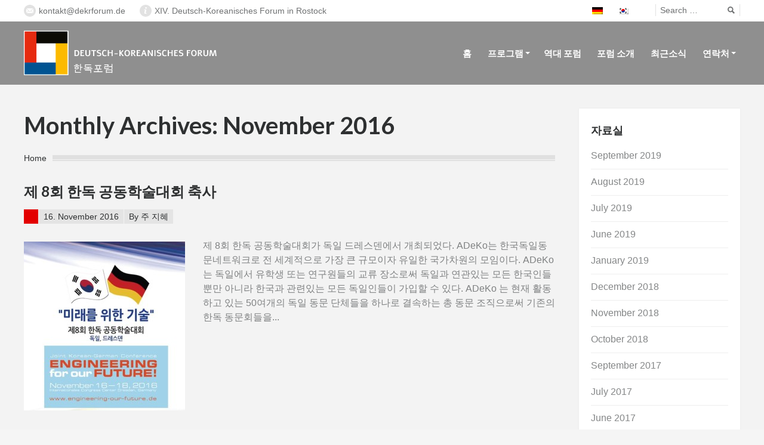

--- FILE ---
content_type: text/html; charset=UTF-8
request_url: http://www.dekrforum.de/ko/2016/11/
body_size: 7860
content:
<!DOCTYPE html>
<!--[if IE 6]>
<html id="ie6" class="ancient-ie old-ie no-js" lang="ko-KR">
<![endif]-->
<!--[if IE 7]>
<html id="ie7" class="ancient-ie old-ie no-js" lang="ko-KR">
<![endif]-->
<!--[if IE 8]>
<html id="ie8" class="old-ie no-js" lang="ko-KR">
<![endif]-->
<!--[if !(IE 6) | !(IE 7) | !(IE 8)  ]><!-->
<html class="no-js" lang="ko-KR">
<!--<![endif]-->
<head>
	<meta charset="UTF-8" />
	<meta name="viewport" content="width=device-width, initial-scale=1, maximum-scale=1">
	<script type="text/javascript">
function createCookie(a,d,b){if(b){var c=new Date;c.setTime(c.getTime()+864E5*b);b="; expires="+c.toGMTString()}else b="";document.cookie=a+"="+d+b+"; path=/"}function readCookie(a){a+="=";for(var d=document.cookie.split(";"),b=0;b<d.length;b++){for(var c=d[b];" "==c.charAt(0);)c=c.substring(1,c.length);if(0==c.indexOf(a))return c.substring(a.length,c.length)}return null}function eraseCookie(a){createCookie(a,"",-1)}
function areCookiesEnabled(){var a=!1;createCookie("testing","Hello",1);null!=readCookie("testing")&&(a=!0,eraseCookie("testing"));return a}(function(a){var d=readCookie("devicePixelRatio"),b=void 0===a.devicePixelRatio?1:a.devicePixelRatio;areCookiesEnabled()&&null==d&&(a.navigator.standalone?(d=new XMLHttpRequest,d.open("GET","http://www.dekrforum.de/wp-content/themes/dt-presscore/set-cookie.php?devicePixelRatio="+b,!1),d.send()):createCookie("devicePixelRatio",b,7),1!=b&&a.location.reload(!0))})(window);
</script>	<title>Deutsch-Koreanisches Forum |   2016  November</title>

<link rel="stylesheet" href="http://www.dekrforum.de/wp-content/plugins/sitepress-multilingual-cms/res/css/language-selector.css?v=3.1.9.7" type="text/css" media="all" />
	<link rel="profile" href="http://gmpg.org/xfn/11" />
	<link rel="pingback" href="http://www.dekrforum.de/xmlrpc.php" />
	<!--[if IE]>
	<script src="http://html5shiv.googlecode.com/svn/trunk/html5.js"></script>
	<![endif]-->
	<script type="text/javascript">
document.addEventListener("contextmenu", function(e){e.preventDefault();}, false);
</script>	
	<meta name='robots' content='max-image-preview:large' />
<link rel='dns-prefetch' href='//fonts.googleapis.com' />
<link rel='dns-prefetch' href='//s.w.org' />
<link rel="alternate" type="application/rss+xml" title="Deutsch-Koreanisches Forum &raquo; Feed" href="http://www.dekrforum.de/ko/feed/" />
<link rel="alternate" type="application/rss+xml" title="Deutsch-Koreanisches Forum &raquo; Comments Feed" href="http://www.dekrforum.de/ko/comments/feed/" />
		<script type="text/javascript">
			window._wpemojiSettings = {"baseUrl":"https:\/\/s.w.org\/images\/core\/emoji\/13.0.1\/72x72\/","ext":".png","svgUrl":"https:\/\/s.w.org\/images\/core\/emoji\/13.0.1\/svg\/","svgExt":".svg","source":{"concatemoji":"http:\/\/www.dekrforum.de\/wp-includes\/js\/wp-emoji-release.min.js?ver=5.7.14"}};
			!function(e,a,t){var n,r,o,i=a.createElement("canvas"),p=i.getContext&&i.getContext("2d");function s(e,t){var a=String.fromCharCode;p.clearRect(0,0,i.width,i.height),p.fillText(a.apply(this,e),0,0);e=i.toDataURL();return p.clearRect(0,0,i.width,i.height),p.fillText(a.apply(this,t),0,0),e===i.toDataURL()}function c(e){var t=a.createElement("script");t.src=e,t.defer=t.type="text/javascript",a.getElementsByTagName("head")[0].appendChild(t)}for(o=Array("flag","emoji"),t.supports={everything:!0,everythingExceptFlag:!0},r=0;r<o.length;r++)t.supports[o[r]]=function(e){if(!p||!p.fillText)return!1;switch(p.textBaseline="top",p.font="600 32px Arial",e){case"flag":return s([127987,65039,8205,9895,65039],[127987,65039,8203,9895,65039])?!1:!s([55356,56826,55356,56819],[55356,56826,8203,55356,56819])&&!s([55356,57332,56128,56423,56128,56418,56128,56421,56128,56430,56128,56423,56128,56447],[55356,57332,8203,56128,56423,8203,56128,56418,8203,56128,56421,8203,56128,56430,8203,56128,56423,8203,56128,56447]);case"emoji":return!s([55357,56424,8205,55356,57212],[55357,56424,8203,55356,57212])}return!1}(o[r]),t.supports.everything=t.supports.everything&&t.supports[o[r]],"flag"!==o[r]&&(t.supports.everythingExceptFlag=t.supports.everythingExceptFlag&&t.supports[o[r]]);t.supports.everythingExceptFlag=t.supports.everythingExceptFlag&&!t.supports.flag,t.DOMReady=!1,t.readyCallback=function(){t.DOMReady=!0},t.supports.everything||(n=function(){t.readyCallback()},a.addEventListener?(a.addEventListener("DOMContentLoaded",n,!1),e.addEventListener("load",n,!1)):(e.attachEvent("onload",n),a.attachEvent("onreadystatechange",function(){"complete"===a.readyState&&t.readyCallback()})),(n=t.source||{}).concatemoji?c(n.concatemoji):n.wpemoji&&n.twemoji&&(c(n.twemoji),c(n.wpemoji)))}(window,document,window._wpemojiSettings);
		</script>
		<style type="text/css">
img.wp-smiley,
img.emoji {
	display: inline !important;
	border: none !important;
	box-shadow: none !important;
	height: 1em !important;
	width: 1em !important;
	margin: 0 .07em !important;
	vertical-align: -0.1em !important;
	background: none !important;
	padding: 0 !important;
}
</style>
	<link rel='stylesheet' id='dt-validator-style-css'  href='http://www.dekrforum.de/wp-content/themes/dt-presscore/js/plugins/validator/validationEngine.jquery.css?ver=5.7.14' type='text/css' media='all' />
<link rel='stylesheet' id='wp-block-library-css'  href='http://www.dekrforum.de/wp-includes/css/dist/block-library/style.min.css?ver=5.7.14' type='text/css' media='all' />
<link rel='stylesheet' id='rs-plugin-settings-css'  href='http://www.dekrforum.de/wp-content/plugins/revslider/rs-plugin/css/settings.css?ver=4.6.5' type='text/css' media='all' />
<style id='rs-plugin-settings-inline-css' type='text/css'>
.tp-caption a{color:#ff7302;text-shadow:none;-webkit-transition:all 0.2s ease-out;-moz-transition:all 0.2s ease-out;-o-transition:all 0.2s ease-out;-ms-transition:all 0.2s ease-out}.tp-caption a:hover{color:#ffa902}.largeredbtn{font-family:"Raleway",sans-serif;font-weight:900;font-size:16px;line-height:60px;color:#fff !important;text-decoration:none;padding-left:40px;padding-right:80px;padding-top:22px;padding-bottom:22px;background:rgb(234,91,31); background:-moz-linear-gradient(top,rgba(234,91,31,1) 0%,rgba(227,58,12,1) 100%); background:-webkit-gradient(linear,left top,left bottom,color-stop(0%,rgba(234,91,31,1)),color-stop(100%,rgba(227,58,12,1))); background:-webkit-linear-gradient(top,rgba(234,91,31,1) 0%,rgba(227,58,12,1) 100%); background:-o-linear-gradient(top,rgba(234,91,31,1) 0%,rgba(227,58,12,1) 100%); background:-ms-linear-gradient(top,rgba(234,91,31,1) 0%,rgba(227,58,12,1) 100%); background:linear-gradient(to bottom,rgba(234,91,31,1) 0%,rgba(227,58,12,1) 100%); filter:progid:DXImageTransform.Microsoft.gradient( startColorstr='#ea5b1f',endColorstr='#e33a0c',GradientType=0 )}.largeredbtn:hover{background:rgb(227,58,12); background:-moz-linear-gradient(top,rgba(227,58,12,1) 0%,rgba(234,91,31,1) 100%); background:-webkit-gradient(linear,left top,left bottom,color-stop(0%,rgba(227,58,12,1)),color-stop(100%,rgba(234,91,31,1))); background:-webkit-linear-gradient(top,rgba(227,58,12,1) 0%,rgba(234,91,31,1) 100%); background:-o-linear-gradient(top,rgba(227,58,12,1) 0%,rgba(234,91,31,1) 100%); background:-ms-linear-gradient(top,rgba(227,58,12,1) 0%,rgba(234,91,31,1) 100%); background:linear-gradient(to bottom,rgba(227,58,12,1) 0%,rgba(234,91,31,1) 100%); filter:progid:DXImageTransform.Microsoft.gradient( startColorstr='#e33a0c',endColorstr='#ea5b1f',GradientType=0 )}.fullrounded img{-webkit-border-radius:400px;-moz-border-radius:400px;border-radius:400px}
</style>
<link rel='stylesheet' id='wpml-cms-nav-css-css'  href='http://www.dekrforum.de/wp-content/plugins/wpml-cms-nav/res/css/navigation.css?ver=1.4.7' type='text/css' media='all' />
<link rel='stylesheet' id='cms-navigation-style-base-css'  href='http://www.dekrforum.de/wp-content/plugins/wpml-cms-nav/res/css/cms-navigation-base.css?ver=1.4.7' type='text/css' media='screen' />
<link rel='stylesheet' id='cms-navigation-style-css'  href='http://www.dekrforum.de/wp-content/plugins/wpml-cms-nav/res/css/cms-navigation.css?ver=1.4.7' type='text/css' media='screen' />
<link rel='stylesheet' id='js_composer_front-css'  href='http://www.dekrforum.de/wp-content/plugins/var/www/www.dekrforum.de/public_html/wp-content/themes/dt-presscore/wpbakery/js_composer/assets/css/js_composer.min.css?ver=5.1.1' type='text/css' media='all' />
<link rel='stylesheet' id='dt-font-h1-red-css'  href='http://fonts.googleapis.com/css?family=Lato%3A700&#038;ver=5.7.14' type='text/css' media='all' />
<link rel='stylesheet' id='dt-font-btn-s-red-css'  href='http://fonts.googleapis.com/css?family=Lato&#038;ver=5.7.14' type='text/css' media='all' />
<link rel='stylesheet' id='dt-normalize-css'  href='http://www.dekrforum.de/wp-content/themes/dt-presscore/css/normalize.css?ver=5.7.14' type='text/css' media='all' />
<link rel='stylesheet' id='dt-wireframe-css'  href='http://www.dekrforum.de/wp-content/themes/dt-presscore/css/wireframe.css?ver=5.7.14' type='text/css' media='all' />
<link rel='stylesheet' id='dt-main-css'  href='http://www.dekrforum.de/wp-content/themes/dt-presscore/css/main.css?ver=5.7.14' type='text/css' media='all' />
<link rel='stylesheet' id='dt-media-css'  href='http://www.dekrforum.de/wp-content/themes/dt-presscore/css/media.css?ver=5.7.14' type='text/css' media='all' />
<link rel='stylesheet' id='dt-custom.less-css'  href='http://www.dekrforum.de/wp-content/uploads/wp-less/dt-presscore/css/custom-b3b26275e1.css' type='text/css' media='all' />
<link rel='stylesheet' id='dt-highdpi-css'  href='http://www.dekrforum.de/wp-content/themes/dt-presscore/css/highdpi.css?ver=5.7.14' type='text/css' media='all' />
<link rel='stylesheet' id='style-css'  href='http://www.dekrforum.de/wp-content/themes/dt-presscore-child/style.css?ver=5.7.14' type='text/css' media='all' />
<link rel='stylesheet' id='dt-royalslider-css'  href='http://www.dekrforum.de/wp-content/themes/dt-presscore/royalslider/royalslider.css?ver=5.7.14' type='text/css' media='all' />
<link rel='stylesheet' id='dt-prettyPhoto-css'  href='http://www.dekrforum.de/wp-content/themes/dt-presscore/js/plugins/pretty-photo/css/prettyPhoto.css?ver=5.7.14' type='text/css' media='all' />
<script type='text/javascript' src='http://www.dekrforum.de/wp-includes/js/jquery/jquery.min.js?ver=3.5.1' id='jquery-core-js'></script>
<script type='text/javascript' src='http://www.dekrforum.de/wp-includes/js/jquery/jquery-migrate.min.js?ver=3.3.2' id='jquery-migrate-js'></script>
<script type='text/javascript' src='http://www.dekrforum.de/wp-content/plugins/revslider/rs-plugin/js/jquery.themepunch.tools.min.js?ver=4.6.5' id='tp-tools-js'></script>
<script type='text/javascript' src='http://www.dekrforum.de/wp-content/plugins/revslider/rs-plugin/js/jquery.themepunch.revolution.min.js?ver=4.6.5' id='revmin-js'></script>
<script type='text/javascript' src='http://www.dekrforum.de/wp-content/themes/dt-presscore/js/modernizr.js?ver=5.7.14' id='dt-modernizr-js'></script>
<link rel="https://api.w.org/" href="http://www.dekrforum.de/wp-json/" /><link rel="EditURI" type="application/rsd+xml" title="RSD" href="http://www.dekrforum.de/xmlrpc.php?rsd" />
<link rel="wlwmanifest" type="application/wlwmanifest+xml" href="http://www.dekrforum.de/wp-includes/wlwmanifest.xml" /> 
<meta name="generator" content="WordPress 5.7.14" />
		<script type="text/javascript">
			jQuery(document).ready(function() {
				// CUSTOM AJAX CONTENT LOADING FUNCTION
				var ajaxRevslider = function(obj) {
				
					// obj.type : Post Type
					// obj.id : ID of Content to Load
					// obj.aspectratio : The Aspect Ratio of the Container / Media
					// obj.selector : The Container Selector where the Content of Ajax will be injected. It is done via the Essential Grid on Return of Content
					
					var content = "";

					data = {};
					
					data.action = 'revslider_ajax_call_front';
					data.client_action = 'get_slider_html';
					data.token = 'e51c0485f5';
					data.type = obj.type;
					data.id = obj.id;
					data.aspectratio = obj.aspectratio;
					
					// SYNC AJAX REQUEST
					jQuery.ajax({
						type:"post",
						url:"http://www.dekrforum.de/wp-admin/admin-ajax.php",
						dataType: 'json',
						data:data,
						async:false,
						success: function(ret, textStatus, XMLHttpRequest) {
							if(ret.success == true)
								content = ret.data;								
						},
						error: function(e) {
							console.log(e);
						}
					});
					
					 // FIRST RETURN THE CONTENT WHEN IT IS LOADED !!
					 return content;						 
				};
				
				// CUSTOM AJAX FUNCTION TO REMOVE THE SLIDER
				var ajaxRemoveRevslider = function(obj) {
					return jQuery(obj.selector+" .rev_slider").revkill();
				};

				// EXTEND THE AJAX CONTENT LOADING TYPES WITH TYPE AND FUNCTION
				var extendessential = setInterval(function() {
					if (jQuery.fn.tpessential != undefined) {
						clearInterval(extendessential);
						if(typeof(jQuery.fn.tpessential.defaults) !== 'undefined') {
							jQuery.fn.tpessential.defaults.ajaxTypes.push({type:"revslider",func:ajaxRevslider,killfunc:ajaxRemoveRevslider,openAnimationSpeed:0.3});   
							// type:  Name of the Post to load via Ajax into the Essential Grid Ajax Container
							// func: the Function Name which is Called once the Item with the Post Type has been clicked
							// killfunc: function to kill in case the Ajax Window going to be removed (before Remove function !
							// openAnimationSpeed: how quick the Ajax Content window should be animated (default is 0.3)
						}
					}
				},30);
			});
		</script>
		<meta name="generator" content="WPML ver:3.1.9.7 stt:29,3;0" />
<link rel="alternate" hreflang="de-DE" href="http://www.dekrforum.de/de/2016/11/" />
<link rel="alternate" hreflang="ko-KR" href="http://www.dekrforum.de/ko/2016/11/" />
<meta name="generator" content="Powered by Visual Composer - drag and drop page builder for WordPress."/>
<!--[if lte IE 9]><link rel="stylesheet" type="text/css" href="http://www.dekrforum.de/wp-content/plugins/var/www/www.dekrforum.de/public_html/wp-content/themes/dt-presscore/wpbakery/js_composer/assets/css/vc_lte_ie9.min.css" media="screen"><![endif]--><noscript><style type="text/css"> .wpb_animate_when_almost_visible { opacity: 1; }</style></noscript></head>

<body class="archive date layout-list wpb-js-composer js-comp-ver-5.1.1 vc_responsive">
<div id="page">
	

	<!-- !Top-bar -->
	<div id="top-bar" role="complementary">
		<div class="wf-wrap">
			<div class="wf-table wf-mobile-collapsed">
		
				<div class="wf-td">

											<div class="mini-contacts wf-float-left">
							<ul>
												<li class="email">kontakt@dekrforum.de</li>
								<li class="info">XIV. Deutsch-Koreanisches Forum in Rostock</li>
											</ul>
						</div>
					
					
				</div>

				<div class="wf-td">

											<div class="mini-search wf-float-right wf-mobile-hidden">
								<form class="searchform" role="search" method="get" action="http://www.dekrforum.de/ko/">
		<input type="text" class="field searchform-s" name="s" value="" placeholder="Search &hellip;" />
		<input type="submit" class="assistive-text searchsubmit" value="Go!" />
		<a href="#go" class="submit"></a>
	<input type='hidden' name='lang' value='ko' /></form>						</div>
					
					<div class="mini-lang wf-float-right"><ul><li><a href="http://www.dekrforum.de/de/2016/11/"><img src="http://www.dekrforum.de/wp-content/plugins/sitepress-multilingual-cms/res/flags/de.png" alt="de" /></a></li><li><img src="http://www.dekrforum.de/wp-content/plugins/sitepress-multilingual-cms/res/flags/ko.png" alt="ko" /></li></ul></div>
				</div>
			</div><!-- .wf-table -->
		</div><!-- .wf-wrap -->
	</div><!-- #top-bar -->


<!-- left, center, classical, classic-centered -->
	<!-- !Header -->
	<header id="header" class="logo-left" role="banner"><!-- class="overlap"; class="logo-left", class="logo-center", class="logo-classic" -->
		<div class="wf-wrap">
			<div class="wf-table">

				
				<!-- !- Branding -->
				<div id="branding" class="wf-td">
				<!-- 09.10.2018 Änderung Junior Forum Logo nur bei Junior Forum + Unterseiten mit absolutem Pfad -->
															<a href="http://www.dekrforum.de/ko/"><img class="preload-me" src="http://www.dekrforum.de/wp-content/uploads/2015/07/logo-header.png" width="324" height="76"   alt="Deutsch-Koreanisches Forum" /></a> 
										<div id="site-title" class="assistive-text">Deutsch-Koreanisches Forum</div>
					<div id="site-description" class="assistive-text">Eine weitere WordPress-Seite</div>
				</div>


				<!-- !- Navigation -->	
				<nav id="navigation" class="wf-td">
					<ul id="main-nav" class="fancy-rollovers wf-mobile-hidden"><li class="page_item page-item-14179 first"><a href="http://www.dekrforum.de/ko/">홈</a></li> <li class="page_item page-item-14335 has-children"><a href="http://www.dekrforum.de/ko/%eb%85%84-%ed%95%9c%eb%8f%85%ed%8f%ac%eb%9f%bc%ec%9d%bc%ec%a0%95%ed%91%9c/">프로그램</a><ul class="sub-nav"><li class="page_item page-item-14362 first"><a href="http://www.dekrforum.de/ko/%eb%85%84-%ed%95%9c%eb%8f%85%ed%8f%ac%eb%9f%bc%ec%9d%bc%ec%a0%95%ed%91%9c/%ed%8f%ac%eb%9f%bc-1%ec%9d%bc%ec%b0%a8/">포럼 1일차</a></li> <li class="page_item page-item-14364"><a href="http://www.dekrforum.de/ko/%eb%85%84-%ed%95%9c%eb%8f%85%ed%8f%ac%eb%9f%bc%ec%9d%bc%ec%a0%95%ed%91%9c/2%ec%9d%bc%ec%b0%a8-%ed%8f%ac%eb%9f%bc/">포럼2일차</a></li> <li class="page_item page-item-14373"><a href="http://www.dekrforum.de/ko/%eb%85%84-%ed%95%9c%eb%8f%85%ed%8f%ac%eb%9f%bc%ec%9d%bc%ec%a0%95%ed%91%9c/%eb%a7%88%ec%a7%80%eb%a7%89-%eb%82%a0/">포럼 3일차</a></li> <li class="page_item page-item-16983"><a href="http://www.dekrforum.de/ko/%eb%85%84-%ed%95%9c%eb%8f%85%ed%8f%ac%eb%9f%bc%ec%9d%bc%ec%a0%95%ed%91%9c/emfehlungen-2018/">Emfehlungen 2019</a></li> <li class="page_item page-item-17185"><a href="http://www.dekrforum.de/ko/%eb%85%84-%ed%95%9c%eb%8f%85%ed%8f%ac%eb%9f%bc%ec%9d%bc%ec%a0%95%ed%91%9c/%ed%8f%ac%eb%9f%bc4%ec%9d%bc%ec%b0%a8/">포럼4일차</a></li> </ul></li> <li class="page_item page-item-13546"><a href="http://www.dekrforum.de/ko/%ec%97%ad%eb%8c%80-%ed%8f%ac%eb%9f%bc/">역대 포럼</a></li> <li class="page_item page-item-14191"><a href="http://www.dekrforum.de/ko/%ed%8f%ac%eb%9f%bc-%ec%86%8c%ea%b0%9c/">포럼 소개</a></li> <li class="page_item page-item-14386 current_page_parent"><a href="http://www.dekrforum.de/ko/%ec%b5%9c%ea%b7%bc%ec%86%8c%ec%8b%9d/">최근소식</a></li> <li class="page_item page-item-14189 has-children"><a href="http://www.dekrforum.de/ko/%ec%97%b0%eb%9d%bd%ec%b2%98/">연락처</a><ul class="sub-nav"><li class="page_item page-item-14318 first"><a href="http://www.dekrforum.de/ko/%ec%97%b0%eb%9d%bd%ec%b2%98/datenschutz/">Datenschutzerklärung</a></li> </ul></li> 
</ul>
					<a href="#show-menu" rel="nofollow" id="mobile-menu">
						<span class="menu-open">MENU</span>
						<span class="menu-close">CLOSE</span>
						<span class="menu-back">back</span>
						<span class="wf-phone-visible">&nbsp;</span>
					</a>

				</nav>

			</div><!-- .wf-table -->
		</div><!-- .wf-wrap -->
	</header><!-- #masthead -->
	
	
	<div id="main" class="sidebar-right"><!-- class="sidebar-none", class="sidebar-left", class="sidebar-right" -->

		
		<div class="wf-wrap">
			<div class="wf-container-main">


			<!-- Content -->
			<div id="content" class="content" role="main">

				<h1>Monthly Archives: <span>November 2016</span></h1><div class="hr-breadcrumbs divider-heder"><div class="assistive-text">You are here:</div>
			<ol class="breadcrumbs wf-td text-small">
			<li><a href="http://www.dekrforum.de/ko/">Home</a></li>
			</ol></div>
				
					
						
						
							

<article class="post-15604 post type-post status-publish has-post-thumbnail hentry category-allgemein-ko post_format-post-format-image">

	<h2 class="entry-title">
		<a href="http://www.dekrforum.de/ko/2016/11/%ec%a0%9c-8%ed%9a%8c-adeko-%ed%95%99%ec%88%a0%ed%9a%8c%ec%9d%98-%ec%b6%95%ec%82%ac/" title="제 8회 한독 공동학술대회 축사" rel="bookmark">제 8회 한독 공동학술대회 축사</a>
	</h2>

	<div class="entry-meta"><span class="assistive-text">Posted on</span>
			<a href="javascript: void(0);" title="1:38" rel="bookmark"><time class="entry-date" datetime="2016-11-16T01:38:28+01:00">16. November 2016</time></a><span class="assistive-text"><br></span>
			<a class="author vcard" href="http://www.dekrforum.de/ko/author/jihye/" title="View all posts by 주 지혜" rel="author">By 주 지혜</a></div>
	<a href="http://www.dekrforum.de/wp-content/uploads/2016/11/학술대회.jpg" class="alignleft rollover" style="width: 270px;" data-pp="prettyPhoto" ><img class="preload-me" src="http://www.dekrforum.de/wp-content/uploads/2016/11/학술대회-270x283.jpg" title="학술대회" alt="학술대회" width="270" height="283"  /></a>
	제 8회 한독 공동학술대회가 독일 드레스덴에서 개최되었다. ADeKo는 한국독일동문네트워크로 전 세계적으로 가장 큰 규모이자 유일한 국가차원의 모임이다. ADeKo 는 독일에서 유학생 또는 연구원들의 교류 장소로써 독일과 연관있는 모든 한국인들 뿐만 아니라 한국과 관련있는 모든 독일인들이 가입할 수 있다. ADeKo 는 현재 활동하고 있는 50여개의 독일 동문 단체들을 하나로 결속하는 총 동문 조직으로써 기존의 한독 동문회들을...
	
</article><!-- #post-15604 -->


						
					
					
				
				
			</div><!-- #content -->

										<aside id="sidebar" class="sidebar">
										<section id="archives-3" class="widget widget_archive"><div class="widget-title">자료실</div>
			<ul>
					<li><a href='http://www.dekrforum.de/ko/2019/09/'>September 2019</a></li>
	<li><a href='http://www.dekrforum.de/ko/2019/08/'>August 2019</a></li>
	<li><a href='http://www.dekrforum.de/ko/2019/07/'>July 2019</a></li>
	<li><a href='http://www.dekrforum.de/ko/2019/06/'>June 2019</a></li>
	<li><a href='http://www.dekrforum.de/ko/2019/01/'>January 2019</a></li>
	<li><a href='http://www.dekrforum.de/ko/2018/12/'>December 2018</a></li>
	<li><a href='http://www.dekrforum.de/ko/2018/11/'>November 2018</a></li>
	<li><a href='http://www.dekrforum.de/ko/2018/10/'>October 2018</a></li>
	<li><a href='http://www.dekrforum.de/ko/2017/09/'>September 2017</a></li>
	<li><a href='http://www.dekrforum.de/ko/2017/07/'>July 2017</a></li>
	<li><a href='http://www.dekrforum.de/ko/2017/06/'>June 2017</a></li>
	<li><a href='http://www.dekrforum.de/ko/2017/05/'>May 2017</a></li>
	<li><a href='http://www.dekrforum.de/ko/2017/04/'>April 2017</a></li>
	<li><a href='http://www.dekrforum.de/ko/2016/11/' aria-current="page">November 2016</a></li>
	<li><a href='http://www.dekrforum.de/ko/2016/10/'>October 2016</a></li>
	<li><a href='http://www.dekrforum.de/ko/2016/07/'>July 2016</a></li>
	<li><a href='http://www.dekrforum.de/ko/2016/06/'>June 2016</a></li>
	<li><a href='http://www.dekrforum.de/ko/2016/05/'>May 2016</a></li>
	<li><a href='http://www.dekrforum.de/ko/2016/04/'>April 2016</a></li>
	<li><a href='http://www.dekrforum.de/ko/2016/03/'>March 2016</a></li>
	<li><a href='http://www.dekrforum.de/ko/2016/01/'>January 2016</a></li>
	<li><a href='http://www.dekrforum.de/ko/2015/12/'>December 2015</a></li>
	<li><a href='http://www.dekrforum.de/ko/2015/11/'>November 2015</a></li>
	<li><a href='http://www.dekrforum.de/ko/2015/10/'>October 2015</a></li>
	<li><a href='http://www.dekrforum.de/ko/2015/09/'>September 2015</a></li>
	<li><a href='http://www.dekrforum.de/ko/2015/07/'>July 2015</a></li>
			</ul>

			</section>				</aside><!-- #sidebar -->
			
			
		

			</div><!-- .wf-container -->
		</div><!-- .wf-wrap -->
	</div><!-- #main -->
	
	
	<!-- !Bottom-bar -->
	<div id="bottom-bar" role="contentinfo">
		<div class="wf-wrap">
			<div class="wf-table wf-mobile-collapsed">

								<div id="branding-bottom" class="wf-td"><img class="preload-me" src="http://www.dekrforum.de/wp-content/uploads/2015/07/logo-footer.png" width="324" height="76"   alt="Deutsch-Koreanisches Forum" /></div>
				
				
													<div class="wf-td">
						<div class="wf-float-left">
							<strong>&copy; 2015–2020 Deutsch-Koreanisches Forum e. V. | 독한포럼 협회.</strong>&nbsp;| Eduard-Bayerlein-Straße 5&nbsp;| 95445 Bayreuth&nbsp;| Deutschland&nbsp; 독일 | +49&nbsp;921&nbsp;76430-14&nbsp;|  <a href="mailto:kontakt@dekrforum.de">kontakt@dekrforum.de</a>&nbsp;| <a href="/de/kontakt/impressum/">Impressum&nbsp; 발행내역&nbsp;| <a href="/de/kontakt/datenschutz/">Datenschutz 정보보호</a>
												</div>
					</div>
				
				<div class="wf-td">
									</div>
				
			</div>
		</div><!-- .wf-wrap -->
	</div><!-- #bottom-bar -->

		<a href="#" class="scroll-top"></a>

</div><!-- #page -->
<script type='text/javascript' src='http://www.dekrforum.de/wp-content/themes/dt-presscore/royalslider/jquery.royalslider.js' id='dt-royalslider-js'></script>
<script type='text/javascript' src='http://www.dekrforum.de/wp-content/themes/dt-presscore/js/plugins/pretty-photo/js/jquery.prettyPhoto.js' id='dt-prettyPhoto-js'></script>
<script type='text/javascript' src='http://www.dekrforum.de/wp-content/themes/dt-presscore/js/plugins.js' id='dt-plugins-js'></script>
<script type='text/javascript' id='dt-main-js-extra'>
/* <![CDATA[ */
var dtLocal = {"passText":"To view this protected post, enter the password below:","ajaxurl":"http:\/\/www.dekrforum.de\/wp-admin\/admin-ajax.php","contactNonce":"575fe79be4"};
/* ]]> */
</script>
<script type='text/javascript' src='http://www.dekrforum.de/wp-content/themes/dt-presscore/js/main.js?ver=1.0' id='dt-main-js'></script>
<script type='text/javascript' src='http://www.dekrforum.de/wp-content/themes/dt-presscore/js/dt-dev-code.js?ver=1.0' id='dt-dev-code-js'></script>
<script type='text/javascript' src='http://www.dekrforum.de/wp-includes/js/wp-embed.min.js?ver=5.7.14' id='wp-embed-js'></script>
<script type='text/javascript' id='sitepress-js-extra'>
/* <![CDATA[ */
var icl_vars = {"current_language":"ko","icl_home":"http:\/\/www.dekrforum.de\/ko\/"};
/* ]]> */
</script>
<script type='text/javascript' src='http://www.dekrforum.de/wp-content/plugins/sitepress-multilingual-cms/res/js/sitepress.js?ver=5.7.14' id='sitepress-js'></script>
<script type='text/javascript' src='http://www.dekrforum.de/wp-content/plugins/var/www/www.dekrforum.de/public_html/wp-content/themes/dt-presscore/wpbakery/js_composer/assets/js/dist/js_composer_front.min.js?ver=5.1.1' id='wpb_composer_front_js-js'></script>
</body>
</html>

--- FILE ---
content_type: application/javascript
request_url: http://www.dekrforum.de/wp-content/themes/dt-presscore/js/main.js?ver=1.0
body_size: 10106
content:
//console.log(Modernizr)
jQuery(document).ready(function($) {
//if ($.browser.msie) $("html").removeClass("csstransforms3d"); T.N 2021-06-09 
var dtGlobals = {}; // Global storage


/* !Custom touch events */
/* !(we need to add swipe events here) */

dtGlobals.touches = {};
dtGlobals.touches.touching = false;
dtGlobals.touches.touch = false;
dtGlobals.touches.currX = 0;
dtGlobals.touches.currY = 0;
dtGlobals.touches.cachedX = 0;
dtGlobals.touches.cachedY = 0;
dtGlobals.touches.count = 0;
dtGlobals.resizeCounter = 0;

dtGlobals.isMobile	= (/(Android|BlackBerry|iPhone|iPod|iPad|Palm|Symbian)/.test(navigator.userAgent));
dtGlobals.isAndroid	= (/(Android)/.test(navigator.userAgent));
dtGlobals.isiOS		= (/(iPhone|iPod|iPad)/.test(navigator.userAgent));
dtGlobals.isiPhone	= (/(iPhone|iPod)/.test(navigator.userAgent));
dtGlobals.isiPad	= (/(iPad)/.test(navigator.userAgent));

var smartMenu = true;
if ( (dtGlobals.isMobile && !dtGlobals.isiPad) ) smartMenu = false;

$(document).on('touchstart',function(e) {
	if (e.originalEvent.touches.length === 1) {
		dtGlobals.touches.touch = e.originalEvent.touches[0];

		// caching the current x
		dtGlobals.touches.cachedX = dtGlobals.touches.touch.pageX;
		// caching the current y
		dtGlobals.touches.cachedY = dtGlobals.touches.touch.pageY;
		// a touch event is detected      
		dtGlobals.touches.touching = true;

		// detecting if after 200ms the finger is still in the same position
		setTimeout(function() {

			dtGlobals.touches.currX = dtGlobals.touches.touch.pageX;
			dtGlobals.touches.currY = dtGlobals.touches.touch.pageY;      

			if ((dtGlobals.touches.cachedX === dtGlobals.touches.currX) && !dtGlobals.touches.touching && (dtGlobals.touches.cachedY === dtGlobals.touches.currY)) {
				// Here you get the Tap event
				dtGlobals.touches.count++;
				//console.log(dtGlobals.touches.count)
				$(e.target).trigger("tap");
			}
		},200);
	}
});

$(document).on('touchend touchcancel',function (e){
	// here we can consider finished the touch event
	dtGlobals.touches.touching = false;
});

$(document).on('touchmove',function (e){
	dtGlobals.touches.touch = e.originalEvent.touches[0];

	if(dtGlobals.touches.touching) {
		// here you are swiping
	}
});


$(document).on("tap", function(e) {
	//console.log("Deligating: "+e.type);
	$(".dt-hovered").trigger("mouseout");
});

/* Custom touch events:end */


/* !Debounced resize event */
var dtResizeTimeout;
if(dtGlobals.isMobile){
	$(window).bind('orientationchange', function(event) {
		/*$(window).on("resize", function() {*/
			clearTimeout(dtResizeTimeout);
			dtResizeTimeout = setTimeout(function() {
				$(window).trigger( "debouncedresize" );
			}, 200);
		/*});*/
	});
}else{
	$(window).on("resize", function() {
		clearTimeout(dtResizeTimeout);
		dtResizeTimeout = setTimeout(function() {
			$(window).trigger( "debouncedresize" );
		}, 200);
	});
}
/* Debounced resize event: end */
$(".skill-value").find("> span").text(0 + '%');
$.fn.animated_skills = function(){
	if(!dtGlobals.isMobile){
		$(".start-animation .skill-value").each(function () {
			var $_this = $(this),
				$this_data = $_this.data("width"),
				current_percent = 0,
				progress = null;
			var progress = setInterval(function(){

				if( current_percent >= $this_data ){
					clearInterval(progress);
				}else{
					current_percent+=1;
					var skill_html = parseInt($_this.find("> span").html());
					$_this.css({
						width: current_percent + '%'
					});					
					$_this.find("> span").delay(2000).fadeOut(200, function(){});
					if( skill_html >= 99 || $_this.data("width") > 99 ){
						$_this.addClass("full");
					}
				}
				$_this.find("> span").text(current_percent + '%');

			},10);

			var fadeTimeout;
			$_this.hover(function() {
				clearTimeout(fadeTimeout);
				fadeTimeout = setTimeout(function() {
					$_this.find("> span").stop(true, true).fadeIn(200);
				}, 200);
			}, function(){
				clearTimeout(fadeTimeout);
				$_this.find("> span").fadeOut(200);
			});
		});
	};
};
/* !- Animated content*/
function animated_contents() {
	if(!dtGlobals.isMobile){
		var j = -1;
		$(".animate-element:not(.start-animation):in-viewport").each(function () {
			var $this = $(this);
			var animateTimeout;
			if (!$this.hasClass("start-animation") && !$this.hasClass("start-animation-done")) {
				$this.addClass("start-animation-done");
				j++;
				setTimeout(function () {
					$this.addClass("start-animation");
					if($this.hasClass("skills")){
						$this.animated_skills();
					};
				}, 200 * j);
			};
		});
	};
};
$(".tab").on("click", function(){
	if(!dtGlobals.isMobile){
		$(".animate-element").each(function (i) {
			var $this = $(this);
			if (!$this.hasClass("start-animation")) {
				setTimeout(function () {
					$this.addClass("start-animation");
				}, 100 * i);
			}
		});
	}
});

if(!dtGlobals.isMobile){
	$("body").addClass("no-mobile");
}

animated_contents();
if (!$("html").hasClass("old-ie")){
	$(window).on("scroll", function () {
		animated_contents();
	});
};

$(".skills").addClass("animation-builder");
function mk_skill_meter() {

	$(".skill-value > span").hide();
	if($(".skill").length > 0 ){
		$(".skill .skill-value").each(function () {
			var $this = $(this);
			if (!$this.hasClass("scroll-animated")) {
				$this.addClass("scroll-animated");
				
				setTimeout(function () {
					$this.css({
						width: $this.data("width") + '%'
					});
					$this.find("> span").delay(2000).fadeOut(200, function(){});
				}, 300);
				var skill_html = parseInt($this.find("> span").html());
				if( skill_html >= 99 || $this.data("width") === 100 ){
					$this.addClass("full");
				}
			};
			
		});
	}
}

if(dtGlobals.isMobile){
	jQuery(document).ready(function($) {
		mk_skill_meter();
	});
	$(window).scroll(function () {
		mk_skill_meter();
	});
}

if (!$("html").hasClass("old-ie")){
}else{
	$(".skill-value").each(function () {
		var $_this = $(this),
			$this_data = $_this.data('width'),
			current_percent = 0,
			progress = null;
		var progress = setInterval(function(){
			if( current_percent >= $this_data ){
				clearInterval(progress);
				$_this.find("> span").delay(2000).fadeOut(200, function(){});			

			}else{
				current_percent+=1;
				var skill_html = parseInt($_this.find("> span").html());
				$_this.css({
					width: current_percent + '%'
				});
				if( skill_html >= 99 ){
					$_this.addClass("full");
				}
			}
			$_this.find("> span").text(current_percent + '%');

		},10);

		var fadeTimeout;
		$_this.hover(function() {
			clearTimeout(fadeTimeout);
			fadeTimeout = setTimeout(function() {
				$_this.find("> span").stop(true, true).fadeIn(200);
			}, 200);
		}, function(){
			clearTimeout(fadeTimeout);
			$_this.find("> span").fadeOut(200);
		});
	});
};
/*Animated content: end*/
/* !jQuery extensions */

/* !- Check if element exists */
$.fn.exists = function() {
	if ($(this).length > 0) {
		return true;
	} else {
		return false;
	}
};

/* !- Check if element is loaded */
$.fn.loaded = function(callback, jointCallback, ensureCallback){
	var len	= this.length;
	if (len > 0) {
		return this.each(function() {
			var	el		= this,
				$el		= $(el),
				blank	= "[data-uri]";

			$el.on("load.dt", function(event) {
				$(this).off("load.dt");
				if (typeof callback === "function") {
					callback.call(this);
				}
				if (--len <= 0 && (typeof jointCallback === "function")){
					jointCallback.call(this);
				}
			});

			if (!el.complete || el.complete === undefined) {
				el.src = el.src;
			} else {
				$el.trigger("load.dt");
			}
		});
	} else if (ensureCallback) {
		if (typeof jointCallback === "function") {
			jointCallback.call(this);
		}
		return this;
	}
};

/* jQuery extensions: end */


/* !Main navigation */
/* We need to fine-tune timings and do something about the usage of jQuery "animate" function */ 

$("#mobile-menu").wrap('<div id="dl-menu" class="dl-menuwrapper wf-mobile-visible" />');

var $mainNav = $("#main-nav"),
	isDemo = $(".demo-panel").exists();

if (isDemo) {
	$mainNav.find(".page-item-112").removeClass("has-children").find("> .sub-nav").remove();
	$mainNav.find(".page-item-112 > a").attr("onclick", "");
}
$(".act", $mainNav).parents("li").addClass("act");

var	$mobileNav = $mainNav.clone();
var backCap = $("#mobile-menu > .menu-back").html();

$mobileNav
	.attr("id", "")
	.attr("class", "dl-menu")
	.find(".sub-nav")
		.addClass("dl-submenu")
		.removeClass("sub-nav")
		.prepend('<li class="dl-back"><a href="#"><span>'+backCap+'</a></li>');

$mobileNav.appendTo("#dl-menu").wrap('<div class="dl-container" />');

if (!$("html").hasClass("old-ie")) $( '#dl-menu' ).dlmenu();


if ($mainNav.hasClass("fancy-rollovers") && $("html").hasClass("csstransforms3d")) {
	$("> li > a", $mainNav).each(function() {
		var $this = $(this).css("padding", 0),
			tempHtml = $this.html();

		tempHtml = '<span>'+tempHtml+'<span>'+tempHtml+'</span></span>';
		$this.html(tempHtml);
	});
}

$(".sub-nav", $mainNav).parent().each(function() {
	var $this = $(this);
	if(dtGlobals.isMobile){
		$this.find("> a").on("click", function(e) {
			if (!$(this).hasClass("dt-clicked")) {
				e.preventDefault();
				$mainNav.find(".dt-clicked").removeClass("dt-clicked");
				$(this).addClass("dt-clicked");
			}
			else {
				e.stopPropagation();
			}
		});
	}

	var menuTimeoutShow,
		menuTimeoutHide;

	$this.on("mouseenter tap", function(e) {
		if(e.type === "tap") e.stopPropagation();

		var $this = $(this);
		$this.addClass("dt-hovered");

		if ($("#page").width() - ($this.children('ul').offset().left - $("#page").offset().left) - 230 < 0) {
			$this.children('ul').addClass("right-overflow");
		}

		clearTimeout(menuTimeoutShow);
		clearTimeout(menuTimeoutHide);

		menuTimeoutShow = setTimeout(function() {
			if($this.hasClass("dt-hovered")){
				$this.children('ul').stop().css("visibility", "visible").animate({
					"opacity": 1
				}, 200);
			}
		}, 350);
	});

	$this.on("mouseleave", function(e) {
		var $this = $(this);
		$this.removeClass("dt-hovered");

		clearTimeout(menuTimeoutShow);
		clearTimeout(menuTimeoutHide);

		menuTimeoutHide = setTimeout(function() {
			if(!$this.hasClass("dt-hovered")){
				$this.children('ul').stop().animate({
					"opacity": 0
				}, 150, function() {
					$(this).css("visibility", "hidden");
				});
				
				setTimeout(function() {
					if(!$this.hasClass("dt-hovered")){
						$this.children('ul').removeClass("right-overflow");
					}
				}, 400);
			}
		}, 200);

		$this.find("> a").removeClass("dt-clicked");
	});

});

/* Main navigation: end */


/* !Navigation widget */
var customTimeoutShow
$('.custom-nav > li > a').click(function(e){
	$menuItem = $(this).parent();
	if ($menuItem.hasClass("has-children")) e.preventDefault();
	
	
		if ($(this).attr('class') !== 'active'){
				$('.custom-nav > li > ul').stop(true, true).slideUp(400);
				$(this).next().stop(true, true).slideDown(500);
				$('.custom-nav > li > a').removeClass('active');
				$(this).addClass('active');
		}else{
				$(this).next().stop(true, true).slideUp(500);
				$(this).removeClass('active');
		}

		$menuItem.siblings().removeClass("act");
		$menuItem.addClass("act");
	
});
$('.custom-nav > li > ul').each(function(){
	clearTimeout(customTimeoutShow);
	$this = $(this);
	$thisChildren = $this.find('li');
	if($thisChildren.hasClass('act')){
		$this.prev().addClass('active');
		$this.parent().siblings().removeClass("act");
		$this.parent().addClass('act');
		$(this).slideDown(500);
	}
});


/* Navigation widget: end */


$('.shortcode-tabs').goTabs().css('visibility', 'visible');

/* !Royal Slider */
if ($(".rsHomePorthole").exists()) {
	var portholeSlider = {};
		portholeSlider.container = $("#main-slideshow");
		portholeSlider.width = portholeSlider.container.attr("data-width") ? parseInt(portholeSlider.container.attr("data-width")) : 1280;
		portholeSlider.height = portholeSlider.container.attr("data-height") ? parseInt(portholeSlider.container.attr("data-height")) : 720;
		portholeSlider.autoslide = portholeSlider.container.attr("data-autoslide") && parseInt(portholeSlider.container.attr("data-autoslide")) > 999 ? parseInt(portholeSlider.container.attr("data-autoslide")) : 5000;
		portholeSlider.scale = portholeSlider.container.attr("data-scale") ? portholeSlider.container.attr("data-scale") : "fill";
		portholeSlider.paused = portholeSlider.container.attr("data-paused") ? portholeSlider.container.attr("data-paused") : true;
		portholeSlider.hendheld = $(window).width() < 740 && dtGlobals.isMobile ? true : false;
	
	$("#main-slideshow-content").appendTo(portholeSlider.container);
	
	portholeSlider.api = $(".rsHomePorthole").royalSlider({
		autoScaleSlider: true,
		autoScaleSliderWidth: portholeSlider.width,
		autoScaleSliderHeight: portholeSlider.height,
		autoPlay: {
			enabled: !portholeSlider.hendheld,
			stopAtAction: false,
			pauseOnHover: false,
			delay: portholeSlider.autoslide
		},
		imageScaleMode: portholeSlider.scale,
		imageScalePadding: 0,
		numImagesToPreload: 999,
		slidesOrientation: "horizontal",
		disableResponsiveness: false,
		loopRewind: true,
		arrowsNav: false,
		globalCaption: true,
		controlNavigation: !portholeSlider.hendheld ? 'porthole' : 'none',
		thumbs: {
			orientation: 'vertical',
			drag: false,
			touch: false,
			spacing: 10,
			firstMargin: false,
			appendSpan: false
		},
		block: {
			fadeEffect: true,
			moveEffect: 'bottom',
			moveOffset: 5
		}
	}).data("royalSlider");
	var $_this = portholeSlider.container,
		$_this_childs = $_this.find(".rsSlide").size();
	if ($_this_childs < 2) {
		$(".rsThumbs", $_this).hide();
		portholeSlider.api._isMove = false;
		$_this.find(".rsOverflow").css("cursor", "auto");
	};
	if (portholeSlider.paused === "true" || portholeSlider.paused === true) portholeSlider.api.stopAutoPlay();
}


$(".slider-post").each(function(){
	$(this).royalSlider({
		autoScaleSlider: true,
		imageScaleMode: "fit",
		autoScaleSliderWidth: $(this).attr('data-width'),
		autoScaleSliderHeight: $(this).attr('data-height'),
		imageScalePadding: 0,
		numImagesToPreload: 6,
		slidesOrientation: "horizontal",
		disableResponsiveness: false,
		globalCaption:true
	});
});

$(".slider-simple").each(function(){
	$(this).royalSlider({
		autoScaleSlider: true,
		imageScaleMode: "fit",
		autoScaleSliderWidth: $(this).attr('data-width'),
		autoScaleSliderHeight: $(this).attr('data-height'),
		imageScalePadding: 0,
		numImagesToPreload: 6,
		slidesOrientation: "horizontal",
		disableResponsiveness: false,
		globalCaption:true
	});
});
$(".slider-content .preload-me").loaded(null, function() {
	$(".slider-content").each(function(){
		var $this = $(this),
			autoslide = $this.attr("data-autoslide") && parseInt($this.attr("data-autoslide")) > 999 ? parseInt($this.attr("data-autoslide")) : 5000;		
			hendheld = !($(window).width() < 740 && dtGlobals.isMobile) && $this.attr("data-autoslide") ? true : false;
		
		$this.royalSlider({			
			autoPlay: {
				enabled: hendheld,
				stopAtAction: false,
				pauseOnHover: false,
				delay: autoslide
			},
			autoHeight: true,
			controlsInside: false,
			fadeinLoadedSlide: false,
			controlNavigationSpacing: 0,
			controlNavigation: 'bullets',
			imageScaleMode: 'none',
			imageAlignCenter:false,
			loop: false,
			loopRewind: true,
			numImagesToPreload: 6,
			keyboardNavEnabled: true

		}).data("royalSlider");
	});
}, true);

/* Royal Slider: end */
/*!Full-width scroller*/
$(".fullwidth-slider").each(function() {
	var	$this = $(this),
		scroller = $this.theScroller({
			"prev": $this.parent().find(".prev"),
			"next": $this.parent().find(".next")
		}).data("theScroller");	
});
/*!Revolution slider*/
if ($(".rev_slider_wrapper").length > 0){
	$("#main-slideshow").each(function(){
		var $this = $(this);
		if( $this.find("> .rev_slider_wrapper")){
			$this.addClass("fix rv-slider");
		};
		if ($(".rev_slider_wrapper").hasClass("fullscreen-container") || $(".rev_slider_wrapper").hasClass("fullwidthbanner-container")){
			$this.removeClass("fix rv-slider");
		};
	});
}
//Instagram
function calcPics(maxitemwidth){
	var $collection = $(".instagram-photos");
	if ($collection.length < 1) return false;


	$collection.each(function(){
		var maxitemwidth = maxitemwidth ? maxitemwidth : parseInt($(this).find("> a").css("max-width"));

		// Cahce everything
		var $container = $(this),
			containerwidth = $container.width(),
			itemperc = (100/(Math.ceil(containerwidth/maxitemwidth)));

		$container.find("a").css({ "width": itemperc+'%' });
	});
};
function moveOffset(){
	if( $(".map-container.full").length ){
		var offset_map = $(".map-container.full").position().left;
		$(".map-container.full").css({
			width: $("#main").width(),
			marginLeft: -offset_map
		});
	};
	if( $(".slider-wrapper").length ){
		$(".slider-wrapper.full").each(function(){
			var offset_fs = $(this).position().left;
			var $frame = $(this).children(".fullwidth-slider");
			$(this).css({
				width: $("#main").width(),
				"margin-left": -offset_fs
			});

		var scroller = $(this).children().data("theScroller");
		scroller.update();

		});
	};
};
/*calcPics();
moveOffset();*/

/* !Masonry layout: */

var	$isoCollection = $(".iso-container");
var	$gridCollection = $(".wf-container.grid-masonry");
// !- Columns width calculation
function calculateColumns(container) {

	var $isoContainer = container,
		containerWidth = $isoContainer.width(),
		minCol = Math.floor(containerWidth / 12);

	if (minCol*3 >= 200) {

		$("> .iso-item", $isoContainer).each(function() {
			var $this = $(this);
			if ($this.hasClass("wf-1-4")) {
				$this.css("width", minCol*3);
			} else if ($this.hasClass("wf-2-4") || $this.hasClass("wf-1-2")) {
				$this.css("width", minCol*6);
			} else if ($this.hasClass("wf-1-3")) {
				$this.css("width", minCol*4);
			} else if ($this.hasClass("wf-2-3")) {
				$this.css("width", minCol*8);
			}
		});

	}else if ( minCol*3 < 200 && minCol*3 > 150) {

		$("> .iso-item", $isoContainer).each(function() {
			var $this = $(this);
			if ($this.hasClass("wf-1-4")) {
				$this.css("width", minCol*6);
			} else if ($this.hasClass("wf-2-4") || $this.hasClass("wf-1-2")) {
				$this.css("width", minCol*12);
			} else if ($this.hasClass("wf-1-3")) {
				$this.css("width", minCol*6);
			} else if ($this.hasClass("wf-2-3")) {
				$this.css("width", minCol*12);
			}
		});

	}else if ( minCol*3 <= 150) {
		$("> .iso-item", $isoContainer).each(function() {
			$(this).css("width", minCol*12);
		});
	}
};

$isoCollection.each(function() {
	var $isoContainer = $(this);

	calculateColumns($isoContainer);
	
	$(".preload-me", $isoContainer).loaded(null, function() {

		// !- Slider initialization
		$(".slider-masonry", $isoContainer).each(function(){
			var $_this = $(this),
				attrW = $_this.data('width'),
				attrH = $_this.data('height'); 

			$_this.royalSlider({
				autoScaleSlider: true,
				autoScaleSliderWidth: attrW,
				autoScaleSliderHeight: attrH,
				imageScaleMode: "fit",
				imageScalePadding: 0,
				slidesOrientation: "horizontal",
				disableResponsiveness: true
			});
		});

		// !- Masonry initialization
		$isoContainer.isotope({
			itemSelector : '.iso-item',
			resizable: false,
			layoutMode : 'masonry',
			animationEngine: 'best-available',
			masonry: { columnWidth: 1 },
			getSortData : {
				date : function( $elem ) {
					return $elem.attr('data-date');
				},
				name : function( $elem ) {
					return $elem.attr('data-name');
				}
			}
		});

		$(".iso-item", $isoContainer).css("visibility", "visible");

		// !- Window resize event
		$(window).on("debouncedresize", function () {
			calculateColumns($isoContainer);

			$(".royalSlider", $isoContainer).each(function() {
				$(this).data("royalSlider").updateSliderSize();
			});

			$isoContainer.isotope("reLayout");
		});
	}, true);
});

/**/
function calculateGridColumns(container) {

	var $gridContainer = container,
		containerWidth = $gridContainer.width();
		if( $('#main').hasClass("sidebar-none") ){
			minCol = Math.floor(containerWidth / 248);
		}else{			
			minCol = Math.floor(containerWidth / 186);
		}

	if ( minCol === 5) {
		$("> .wf-cell", $gridContainer).each(function() {
			var $this = $(this);
			if ($this.hasClass("wf-1-4")) {
				$(this).css("width", minCol*5 + "%");
			}else if ($this.hasClass("wf-2-4") || $this.hasClass("wf-1-2")) {
				$this.css("width", minCol*10 + "%");
			} else if ($this.hasClass("wf-1-3")) {
				$this.css("width", minCol*6.6666 + "%");
			}
		});
	} else if ( minCol < 5 && minCol >= 4) {
		$("> .wf-cell", $gridContainer).each(function() {
			var $this = $(this);
			if ($this.hasClass("wf-1-4")) {
				$(this).css("width", minCol*6.25 + "%");
			}else if ($this.hasClass("wf-2-4") || $this.hasClass("wf-1-2")) {
				$this.css("width", minCol*12.5 + "%");
			} else if ($this.hasClass("wf-1-3")) {
				$this.css("width", minCol*8.333 + "%");
			}
		});
	}else if ( minCol < 4 && minCol >=3 ) {
		$("> .wf-cell", $gridContainer).each(function() {
			var $this = $(this);
			if ($this.hasClass("wf-1-4")) {
				$this.css("width", minCol*11.111 + "%");
			}else if ($this.hasClass("wf-2-4") || $this.hasClass("wf-1-2")) {
				$this.css("width", minCol*16.667 + "%");
			} else if ($this.hasClass("wf-1-3")) {
				$this.css("width", minCol*11.111 + "%");
			}
		});

	} 
	else if (minCol < 3 && minCol >=2) {
		$("> .wf-cell", $gridContainer).each(function() {
			var $this = $(this);
			$this.css("width", minCol*25 + "%");						
		});
	}
	else if (minCol < 2 && minCol >=1) {
		$("> .wf-cell", $gridContainer).each(function() {
			var $this = $(this);
			$this.css("width", minCol*50 + "%");
			
		});
	}
	 if (containerWidth < 360) {
		$("> .wf-cell", $gridContainer).each(function() {
			var $this = $(this);
			$this.css("width", "100%");			
		});
	}
};
$gridCollection.each(function() {
	var $gridContainer = $(this);
	calculateGridColumns($gridContainer);
	$(window).on("debouncedresize", function () {
		calculateGridColumns($gridCollection);
	});
});
// !- Filter
$(".filter-categories > a").on("click", function(e) {
	var $this = $(this);
	
	if ( typeof arguments.callee.dtPreventD === "undefined" ) {
		arguments.callee.dtPreventD = !$this.parents(".filter").first().hasClass("without-isotope");
	}

	e.preventDefault();

	$this.trigger("mouseleave");
	
	if ($this.hasClass("act") && !$this.hasClass("show-all")) {
		e.stopImmediatePropagation();
		$this.removeClass("act");
		$this.siblings("a.show-all").trigger("click");//.addClass("act");
	} else {
		$this.siblings().removeClass("act");
		$this.addClass("act");

		if ( !arguments.callee.dtPreventD ) {
			window.location.href = $this.attr("href");
		}
	}
});

$(".filter-extras a").on("click", function(e) {
	var $this = $(this);
	
	if ( typeof arguments.callee.dtPreventD === 'undefined' ) {
		arguments.callee.dtPreventD = !$this.parents(".filter").first().hasClass("without-isotope");
	}

	if ( arguments.callee.dtPreventD ) {
		e.preventDefault();
	}

	$this.siblings().removeClass("act");
	$this.addClass("act");
});

/* Masonry layout: end */
/*
$(".full-boxed-pricing").each(function(){
	$(this).find(".shortcode-pricing-table").last().addClass("last")
})*/

/* !Widgets: */

if(dtGlobals.isMobile){
	$(".fs-navigation .prev, .fs-navigation .next").addClass("ar-hide");
	
}else{
	
};

$("img").on("dragstart", function(event) { event.preventDefault(); });
$(".fs-entry .show-content, .rollover-project .show-content").each(function(){
	var $this = $(this);
	$this.append("<i></i>");
});

$(".no-touch .fs-entry, .no-touch .swiper-slide").each(function() {
	var ent = $(this);
	
	ent.find("> .link").on("mousedown", function(e) {
		var mouseDX = e.pageX,
			mouseDY = e.pageY;

		ent.find("> .link").one("mouseup", function(e) {
			var mouseUX = e.pageX,
				mouseUY = e.pageY;

			if( Math.abs(mouseDX - mouseUX) < 5 ){
				var $thisLink = $(this),
					ent=jQuery(this).parents(".fs-entry, .swiper-slide"),
					mi=ent.find(".fs-entry-content, > .swiper-caption");
				$(".fs-entry .link, .swiper-slide > .link").removeClass("act");
				$thisLink.addClass("act");
				$(".fs-entry-content, .swiper-caption").not(mi).fadeOut(300);
				mi.fadeIn(400);					
			}
		});
		
	});
	ent.find(".close-link").on("mousedown tap", function(e) {
		var $this = $(this),
			ent=jQuery(this).parents(".fs-entry, .swiper-slide"),
			mi=ent.find(".fs-entry-content, > .swiper-caption");
		
		mi.delay(100).fadeOut(300, function(){
			ent.find("> .link").removeClass("act");
		});
	});
});
$(".touch .rollover-project a.link.show-content, .shortcode-instagram a").on("click", function(e){
	e.preventDefault();
});
$(".no-touch .shortcode-instagram .fs-entry").each(function() {
	var ent = $(this);

	//ent.find('> .link a').attr('rel', '');
	ent.find("> .link").on("mousedown tap", function(e) {
		var mouseDX = e.pageX,
			mouseDY = e.pageY;

			
		ent.find("> .link").one("mouseup tap", function(e) {
			var mouseUX = e.pageX,
				mouseUY = e.pageY;

			if( Math.abs(mouseDX - mouseUX) < 3 ){
				var $link = $(this);

				$("a[data-pp^='prettyPhoto']", $link).prettyPhoto();
				//var $link = $(this).find("a");
				//if ( $link.length > 0 ) { $link.trigger("click"); }
			}
		});
		
	});
});
$(".touch .shortcode-instagram .fs-entry").each(function() {
	var ent = $(this),
		$link = ent.find("> .link a");	
	ent.parents(".fullwidth-slider").on("touchstart", function(e) {		
		origY = e.originalEvent.pageY;
		origX = e.originalEvent.pageX;			
	});
		
	ent.parents(".fullwidth-slider").on("touchend", function(e) {
		var touchEX = e.originalEvent.changedTouches[0].pageX,
			touchEY = e.originalEvent.changedTouches[0].pageY;

		if( origY === touchEY || origX === touchEX){
			
			$("a[data-pp^='prettyPhoto']", this).prettyPhoto();
			
		}
	});
});
$(".touch .fs-entry, .rollover-project, .touch .swiper-slide").not(".touch .albums .rollover-project").each(function() {
	var ent=jQuery(this);			
	
	ent.find("> .link").on("mousedown tap", function(e) {
		var mouseDX = e.pageX,
			mouseDY = e.pageY;
		ent.find("> .link").one("mouseup tap", function(e) {
			var mouseUX = e.pageX,
				mouseUY = e.pageY;
			if( Math.abs(mouseDX - mouseUX) < 5 ){
				var $thisLink = $(this),
					ent=jQuery(this).parents(".fs-entry, .swiper-slide"),
					mi=ent.find(".fs-entry-content, > .swiper-caption");
				
				$(".fs-entry-content, .swiper-caption").not(mi).fadeOut(200);
				mi.delay(150).fadeIn(300);				
			}
		});
		
	});
	ent.find(".close-link").on("mousedown tap", function(e) {
		var $this = $(this),
			ent=jQuery(this).parents(".fs-entry, .swiper-slide"),
			mi=ent.find(".fs-entry-content, > .swiper-caption");
		
		mi.delay(100).fadeOut(200, function(){
		});
	});
});

$(".touch .rollover-project").not(".touch .albums .rollover-project").each(function() {
	var ent = $(this);

	ent.find(".link").on("tap", function(e) {
		e.preventDefault();
		var $this = $(this),
			ent = $(this).parents(".rollover-project"),
			mi = ent.find(".rollover-content");
		
		$(".rollover-project .link").removeClass("act");
		$this.addClass("act");
		$(".rollover-content").not(mi).fadeOut(300);
		//mi.fadeOut(300);		
		mi.delay(150).fadeIn(200);	
	});
	
	ent.find(".close-link").on("tap", function() {
		var $this = $(this),
			ent=jQuery(this).parents(".rollover-project"),
			mi=ent.find(".rollover-content");
		
		mi.delay(100).fadeOut(100, function(){
			ent.find(".link").removeClass("act");
		});
	});
});
// Albums, exclude featured image from gallery post
$(".no-touch .albums .ignore-feaured-image").on("click", function(e) {
	e.preventDefault();
	$(this).siblings(".dt-prettyphoto-gallery-container").first().find("a[data-pp^='prettyPhoto']").first().click();
	return false;
});

// albums with rollover info
$(".no-touch .albums .rollover-content, .no-touch .media .rollover-content").on("click", function(e){
	if ( $(e.target).is("a") ) return true;
	$(this).siblings("a[data-pp^='prettyPhoto']").first().click();
});


//device rollovers

$("a.pp_close").on("touchstart touchend", function(e) {
	e.type = "click";
	$(this).trigger(e);
	return false;
});


$(".touch .rollover").each(function(){
	if( $(".rollover-thumbnails", this).length > 0){
		$("body").on("touchend", function(e) {			
			  $(".touch .rollover").removeClass("is-clicked");
		});

		var $this = $(this),
			thisPar = $this.parents(".wf-cell");
	
		$this.on("touchstart", function(e) {
			origY = e.originalEvent.pageY;
			origX = e.originalEvent.pageX;			
		});
		
		$this.on("touchend", function(e) {
			var touchEX = e.originalEvent.changedTouches[0].pageX,
				touchEY = e.originalEvent.changedTouches[0].pageY;
			if( origY === touchEY || origX === touchEX ){
				if ($this.hasClass("is-clicked")) {
				} else {
					e.preventDefault();
					$(".touch .rollover").removeClass("is-clicked");
					$this.addClass("is-clicked");
					return false;
				};
			};
		});
	};

});

$(".touch .albums .rollover-project, .touch .media .rollover-project").each(function(){
	if( $('.rollover-content', this).length > 0){
		$("body").on("touchend", function(e) {			
			  $(".touch .rollover-content").removeClass("is-clicked");
		});
		var $this = $(this).find(".rollover-content"),
			thisPar = $this.parents(".wf-cell");
		
		$this.find(".close-link").on("touchstart", function(){
			$this.removeClass("is-clicked");
			return false;
		});
		$this.on("touchstart", function(e) {
			origY = e.originalEvent.pageY;
			origX = e.originalEvent.pageX;			
		});
		$this.on("touchend", function(e) {
			var touchEX = e.originalEvent.changedTouches[0].pageX,
				touchEY = e.originalEvent.changedTouches[0].pageY;
			if( origY === touchEY || origX === touchEX ){
				if ($this.hasClass("is-clicked")) {
					
						if ( $(e.target).is("a") ) return true;
						$(this).siblings("a[data-pp^='prettyPhoto']").first().click();
						return false;
				

				} else {
					e.preventDefault();
					$(".touch .rollover-content").removeClass("is-clicked");
					$this.addClass("is-clicked");
					return false;
				};
			};
		});

	};

});
// init prettyPhoto
$("a[data-pp^='prettyPhoto']").not(".shortcode-instagram a[data-pp^='prettyPhoto']").prettyPhoto();

$("#parent-element a").on("touchstart",function(e){ //was live -> deprecated !
	var $link_id = $(this).attr('id');
	if ($(this).parent().data("clicked") === $link_id) {
		// element has been tapped (hovered), reset 'clicked' data flag on parent element and return true (activating the link)
		$(this).parent().data("clicked", null);
		return true;
	} else {
		$(this).trigger("mouseenter").siblings().trigger("mouseout"); //triggers the hover state on the tapped link (because preventDefault(); breaks this) and untriggers the hover state for all other links in the container.
		// element has not been tapped (hovered) yet, set 'clicked' data flag on parent element to id of clicked link, and prevent click
		e.preventDefault(); // return false; on the end of this else statement would do the same
		$(this).parent().data("clicked", $link_id); //set this link's ID as the last tapped link ('clicked')
	}
});


/* !- Grayscale */
 
simple_tooltip(".shortcode-tooltip","shortcode-tooltip-content");

// !- Accordion
$(".st-toggle").toggle();
$(".st-accordion").dtAccordion({
	open            : 0,
	oneOpenedItem : true
});

$(".filter-grayscale .slider-masonry").on("mouseenter tap", function(e) {
	if(e.type === "tap") {
		e.stopPropagation();
		//e.preventDefault();
		//console.log("Prevented: "+e.type);
	}
	//console.log("Enter: "+e.type);
	$(this).addClass("dt-hovered");
});

$(".filter-grayscale .slider-masonry").on("mouseleave", function(e) {
	//console.log("Leave: "+e.type);
	$(this).removeClass("dt-hovered");
});

/* Grayscale: end */


/* !- Fancy grid */

$.fn.fancyGrid = function(options) {
	return this.each(function() {

		var	defaults = {
				setWidth: true,
				setHeight: false,
				setLineHeight: false,
				cellsSelector: "",
				contentSelector: "",
				borderBoxSelector: "",
				maintainBorders: false,
				maintainImages: false,
				minColWidth: 150,
				oneByOne: true,
			},
			settings = $.extend({}, defaults, options),
			$gridContainer	= $(this),
			$cells = settings.cellsSelector ? $(settings.cellsSelector, $gridContainer) : $gridContainer.children();


		if ($cells.length < 1) return false;

		var calcWidth = function() {
			var	containerWidth = $gridContainer.width();

			var $this = $($cells[0]),
				curW = $this.width(),
				basicW,
				basicDenom = $gridContainer.data("basicDenom"),
				basicCSS = $gridContainer.data("basicCSS"),
				basicClass =  $gridContainer.data("basicClass");

			if (!basicDenom){
				if ($this.hasClass("wf-1-6")) {
					basicDenom = 6;
					basicCSS = "16.6667%";
					basicClass = "wf-1-6";
				}
				else if ($this.hasClass("wf-1-5")) {
					basicDenom = 5;
					basicCSS = "20%";
					basicClass = "wf-1-5";
				}
				else if ($this.hasClass("wf-1-4")) {
					basicDenom = 4;
					basicCSS = "25%";
					basicClass = "wf-1-4";
				}
				else if ($this.hasClass("wf-1-3")) {
					basicDenom = 3;
					basicCSS = "33.3333%";
					basicClass = "wf-1-3";
				}
				else if ($this.hasClass("wf-2-4") || $this.hasClass("wf-1-2")) {
					basicDenom = 2;
					basicCSS = "50%";
					basicClass = "wf-1-2";
				}
				else if ($this.hasClass("wf-1")) {
					basicDenom = 1;
					basicCSS = "100%";
					basicClass = "wf-1";
				};
			};

			$gridContainer.data("basicDenom", basicDenom);
			$gridContainer.data("basicCSS", basicCSS);
			$gridContainer.data("basicClass", basicClass);

			basicW = containerWidth/basicDenom;

			if (settings.oneByOne) {
				if (basicW < settings.minColWidth) {
					$cells.css({ 'width': 100/Math.floor(containerWidth/settings.minColWidth)+'%' });
				} else {
					$cells.css("width", basicCSS);
				}
			}
			else {
				if (basicW < 150 && containerWidth/2 > 150) {
					$cells.css("width", "50%");
				}
				else if (basicW < 150 && containerWidth/2 <= 150) {
					$cells.css("width", "100%");
				}
				else {
					$cells.css("width", basicCSS);
				};
			};
		};

		var calcHeight = function() {
			var	topPosition = 0,
				totalRows = 0,
				currentRowStart = 0,
				currentRow = -1,
				rows = [],
				tallest =  [];

				$cells.each(function() {
		
					var $this = $(this),
						currentHeight = settings.contentSelector ? $(settings.contentSelector, $this).outerHeight(true) : $this.children().outerHeight(true);

					topPostion = $this.position().top;
		
					if (currentRowStart !== topPostion) {
						// We just came to a new row
						// Set the variables for the new row
						currentRow++;
						currentRowStart = topPostion;
						tallest[currentRow] = currentHeight;
						rows.push([]);
						rows[currentRow].push($this);
		
					} else {					
						if (currentRow < 0) {
							currentRow = 0;
							rows.push([]);
/*
							console.log("ahtung! topPostion: "+topPostion);
							console.log("currentRowStart = "+currentRowStart);
*/
						}
						// Another div on the current row. Add it to the list and check if it's taller
						rows[currentRow].push($this);
						tallest[currentRow] = (tallest[currentRow] < currentHeight) ? (currentHeight) : (tallest[currentRow]);

					}

				});
		
				totalRows = rows.length;
		
				for (i = 0; i < totalRows; i++) {
					var inCurrentRow = rows[i].length;
					
					for (j = 0; j < inCurrentRow; j++) {

						settings.borderBoxSelector ? $(settings.borderBoxSelector, rows[i][j]).css("height", tallest[i]) : rows[i][j].css("height", tallest[i]);
						if (settings.setLineHeight)
						settings.borderBoxSelector ? $(settings.borderBoxSelector, rows[i][j]).css("line-height", tallest[i] + 'px') : rows[i][j].css("line-height", tallest[i] + 'px');

						if (settings.maintainBorders && j === 0) {
							rows[i][j].addClass("border-left-none");
						} else {
							rows[i][j].removeClass("border-left-none");
						}
						
						if (settings.maintainBorders && i === totalRows - 1) {
							rows[i][j].addClass("border-bottom-none");
						} else {
							rows[i][j].removeClass("border-bottom-none");
						}

					}
				}

			};


		if (settings.setWidth) calcWidth();
		if (settings.setHeight || settings.setLineHeight) calcHeight();

		if (settings.maintainImages) {
			$("img", $cells).loaded(null, function() {
				$gridContainer.addClass("grid-ready");
				if (settings.setHeight || settings.setLineHeight) calcHeight();
			}, true);
		} else {
			$gridContainer.addClass("grid-ready");
		}

		$(window).on("debouncedresize", function() { // ! needs to be !changed
			if (settings.setWidth) calcWidth();
			if (settings.setHeight || settings.setLineHeight) calcHeight();
		});

	});
};

$(".items-grid").fancyGrid({
	setWidth: true,
	setHeight: true,
	maintainBorders: true,
	contentSelector: "article",
	borderBoxSelector: ".borders",
	minColWidth: 180
});

$(".benefits-grid").fancyGrid({
	setWidth: true,
	setHeight: true,
	maintainBorders: true,
	maintainImages: true,
	contentSelector: ".borders > div",
	borderBoxSelector: ".borders",
	minColWidth: 200,
	oneByOne: false
});
$(".logos-grid").fancyGrid({
	setWidth: true,
	setHeight: true,
	setLineHeight: true,
	maintainBorders: true,
	maintainImages: true,
	contentSelector: ".borders > a img",
	borderBoxSelector: ".borders",
	minColWidth: 130
});

/* Fancy grid: end */


/* !Sandbox */
/* !Fancy header*/
var fancyFeaderOverlap = $("#fancy-header.overlap").exists();

function fancyFeaderCalc() {
	if (fancyFeaderOverlap) {
		$("#fancy-header.overlap > .wf-wrap").css({
			"padding-top" : $("#header").height()
		});
	}
}

fancyFeaderCalc();

/* Fancy header:end*/
/* !Rolovers*/
$(".rollover, .rollover-video, .post-rollover, .swiper-slide .link").each(function(){
	var $this = $(this);
	$this.append('<i></i>');
});
$(".rollover, .post-rollover").each(function(){
	var $this = $(this);
	if( $("html").hasClass("old-ie") ){
		$this.hover(function(){
			$("> i, .rollover-thumbnails", this).stop(true).fadeIn();
		},function(){			
			$(" > i, .rollover-thumbnails", this).stop(true).fadeOut();
		});
	}
});
$(".fs-entry, .rollover-project .link, .swiper-slide").each(function(){
	var $this = $(this);
	if( $("html").hasClass("old-ie") ){
		$(".fs-entry .link, .rollover-project .link i, .swiper-slide .link").stop(true).fadeOut();
		$this.hover(function(){
			$(" > .link, i", this).css("display", "block");
		},function(){			
			$(" > .link, i", this).css("display", "none");
		});
	}
});
/* Rolovers:end*/
/* !Share links*/
$(".entry-share a").each(function(){
	var caroufredselTimeout;
	var $this = $(this);
	$this.find(".share-content").css({
		'margin-left': - $this.find(".share-content").width()/2
	});
	
		$this.hover(function() {
			clearTimeout(caroufredselTimeout);
			caroufredselTimeout = setTimeout(function() {
				$this.find(".share-content").stop(true, true).fadeIn(200);
			}, 200);
		}, function(){
			clearTimeout(caroufredselTimeout);
			$this.find(".share-content").fadeOut(200);
		});
	
});
/*Share links: end*/

/* !Fullwidth wrap for shortcodes & templates */

	function fullWidthWrap(){
		if( $(".full-width-wrap").length ){
			$(".full-width-wrap").each(function(){
				var $_this = $(this),
					offset_wrap = $_this.position().left;

					var $offset_fs,
						$width_fs;
					var $scrollBar = 0;
				 
					if($('.boxed').length){
						$offset_fs = ((parseInt($('#main').width()) - parseInt($('.content').width())) / 2);
					} else {
							var $windowWidth = ($(window).width() <= parseInt($('.content').width())) ? parseInt($('.content').width()) : $(window).width();
							$offset_fs = Math.ceil( (($windowWidth + $scrollBar - parseInt($('.content').width())) / 2) );
					};
					if($('.sidebar-left').length || $('.sidebar-right').length){
						$width_fs = $(".content").width();
						$offset_fs = 0;
					}else{
						$width_fs = $("#main").width();
					}
					$_this.css({
						width: $width_fs,
						"margin-left": -$offset_fs
					});
			});
		};
	};

	if( $(".full-width-wrap").length && !dtGlobals.isiPhone ){
		if(dtGlobals.isMobile && !dtGlobals.isWindowsPhone){
			$(window).bind("orientationchange", function() {
				fullWidthWrap();
			}).trigger( "orientationchange" );
		}else{
			$(window).on("resize", function(){
				fullWidthWrap();
			}).trigger("resize");
		}
	};
/* Fullwidth wrap for shortcodes & templates:end */

$(window).on("debouncedresize", function( event ) {	
	dtGlobals.resizeCounter++;
	//console.log("resize!" + dtGlobals.resizeCounter)
	calcPics();
	moveOffset();
	fancyFeaderCalc();
	$(".slider-wrapper").not(".full").each(function(){
		var scroller = $(this).children().data("theScroller");	
		scroller.update();
	});
	/*H1 max-width*/
	$("h1.entry-title").css({
		'max-width': $(".content").width() - $(".navigation-inner").width() 
	});

}).trigger( "debouncedresize" );

/* !Beautiful loading */

dtGlobals.imgLoaded = setTimeout(function() {
	$("body").append("<style>img {opacity: 1 !important;}</style>");
}, 10000);


$("img").not(".no-touch .animate-element, .rev_slider_wrapper img").loaded(
	function () {
		$(this).css("opacity", 1);
	},
	function () {
		clearTimeout(dtGlobals.imgLoaded);
	},
	true
);

/* Beautiful loading: end */


/* !Smart floating menu */

if ( smartMenu ) {
	var scrTop = 0,
		scrDir = 0,
		scrUp = false,
		scrDown = false,
		$header = $("#main-nav"),
		$parent = $header.parent(),
		$phantom = $('<div id="phantom" />').appendTo("body"),
		$headerH = $header.height(),
		isMoved = false,
		breakPoint = 0,
		threshold = $("#header").offset().top + $("#header").height(),
		doScroll = false;

	if ( $("#wpadminbar").exists() ) $phantom.css("top", "28px");

	$(window).on("debouncedresize", function() {
		$headerH = $header.height();
	});

	$(window).on("scroll", function() {
		var tempCSS = {},
			tempScrTop = $(window).scrollTop();

		scrDir = tempScrTop - scrTop;


		if (tempScrTop > threshold && isMoved === false) {
			$phantom.css("opacity", 1);
			$header.appendTo($phantom);
			isMoved = true;
		}
		else if (tempScrTop <= threshold && isMoved === true) {
			$header.appendTo($parent);
			$phantom.css("opacity", 0);
			isMoved = false;
		};
		scrTop = $(window).scrollTop();
	});
}

/* Smart floating menu: end */
 $(window).scroll(function () {
	if ($(this).scrollTop() > 500) {
		$('.scroll-top').removeClass('off').addClass('on');
	}
	else {
		$('.scroll-top').removeClass('on').addClass('off');
	};
});
$(".scroll-top").click(function(e) {
	e.preventDefault();
	$("html, body").animate({ scrollTop: 0 }, "slow");
	return false;
});

/* Sandbox: end */

});